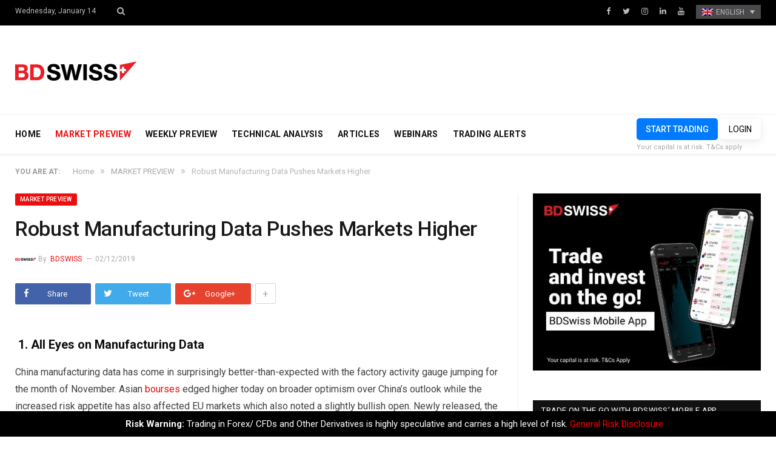

--- FILE ---
content_type: text/html; charset=UTF-8
request_url: https://blog.bdswiss.com/en/robust-manufacturing-data-pushes-markets-higher/
body_size: 14067
content:

<!DOCTYPE html>

<!--[if IE 8]> <html class="ie ie8" lang="en-US"> <![endif]-->
<!--[if IE 9]> <html class="ie ie9" lang="en-US"> <![endif]-->
<!--[if gt IE 9]><!--> <html lang="en-US"> <!--<![endif]-->

<head>


<meta charset="UTF-8" />
<title>Robust Manufacturing Data Pushes Markets Higher | BDSwiss Blog</title>

 
<meta name="viewport" content="width=device-width, initial-scale=1" />
<meta http-equiv="X-UA-Compatible" content="IE=edge" />
<link rel="pingback" href="https://blog.bdswiss.com/xmlrpc.php" />
	
<link rel="shortcut icon" href="https://blog.bdswiss.com/wp-content/uploads/2017/11/favicon.ico" />	

	
<link rel="alternate" hreflang="en-us" href="https://blog.bdswiss.com/en/robust-manufacturing-data-pushes-markets-higher/" />
<link rel="alternate" hreflang="de-de" href="https://blog.bdswiss.com/de/robust-manufacturing-data-pushes-markets-higher/" />

<!-- The SEO Framework by Sybre Waaijer -->
<meta name="description" content="China manufacturing data has come in surprisingly better-than-expected with the factory activity gauge jumping for the month of November." />
<meta property="og:image" content="https://blog.bdswiss.com/wp-content/uploads/2018/08/ship.jpg" />
<meta property="og:image:width" content="702" />
<meta property="og:image:height" content="459" />
<meta property="og:locale" content="en_US" />
<meta property="og:type" content="article" />
<meta property="og:title" content="Robust Manufacturing Data Pushes Markets Higher | BDSwiss Blog" />
<meta property="og:description" content="China manufacturing data has come in surprisingly better-than-expected with the factory activity gauge jumping for the month of November. Asian bourses edged higher today on broader optimism over&#8230;" />
<meta property="og:url" content="https://blog.bdswiss.com/en/robust-manufacturing-data-pushes-markets-higher/" />
<meta property="og:site_name" content="BDSwiss Blog" />
<meta property="article:published_time" content="2019-12-02T09:22+00:00" />
<meta property="article:modified_time" content="2019-12-02T09:22+00:00" />
<meta property="og:updated_time" content="2019-12-02T09:22+00:00" />
<meta name="twitter:card" content="summary_large_image" />
<meta name="twitter:title" content="Robust Manufacturing Data Pushes Markets Higher | BDSwiss Blog" />
<meta name="twitter:description" content="China manufacturing data has come in surprisingly better-than-expected with the factory activity gauge jumping for the month of November. Asian bourses edged higher today on broader optimism over&#8230;" />
<meta name="twitter:image" content="https://blog.bdswiss.com/wp-content/uploads/2018/08/ship.jpg" />
<meta name="twitter:image:width" content="702" />
<meta name="twitter:image:height" content="459" />
<link rel="canonical" href="https://blog.bdswiss.com/en/robust-manufacturing-data-pushes-markets-higher/" />
<script type="application/ld+json">{"@context":"https://schema.org","@type":"BreadcrumbList","itemListElement":[{"@type":"ListItem","position":1,"item":{"@id":"https://blog.bdswiss.com/en/","name":"BDSwiss Blog"}},{"@type":"ListItem","position":2,"item":{"@id":"https://blog.bdswiss.com/en/category/market-preview/","name":"MARKET PREVIEW"}},{"@type":"ListItem","position":3,"item":{"@id":"https://blog.bdswiss.com/en/robust-manufacturing-data-pushes-markets-higher/","name":"Robust Manufacturing Data Pushes Markets Higher"}}]}</script>
<!-- / The SEO Framework by Sybre Waaijer | 8.50ms meta | 0.44ms boot -->

<link rel='dns-prefetch' href='//fonts.googleapis.com' />
<link rel='dns-prefetch' href='//s.w.org' />
<link rel="alternate" type="application/rss+xml" title="BDSwiss Blog &raquo; Feed" href="https://blog.bdswiss.com/en/feed/" />
<link rel="alternate" type="application/rss+xml" title="BDSwiss Blog &raquo; Comments Feed" href="https://blog.bdswiss.com/en/comments/feed/" />
	<!-- Google Tag Manager -->
	<script>(function(w,d,s,l,i){w[l]=w[l]||[];w[l].push({'gtm.start':
	new Date().getTime(),event:'gtm.js'});var f=d.getElementsByTagName(s)[0],
	j=d.createElement(s),dl=l!='dataLayer'?'&l='+l:'';j.async=true;j.src=
	'https://www.googletagmanager.com/gtm.js?id='+i+dl;f.parentNode.insertBefore(j,f);
	})(window,document,'script','dataLayer','GTM-NK4P6H');</script>
	<!-- End Google Tag Manager -->
<link rel="alternate" type="application/rss+xml" title="BDSwiss Blog &raquo; Robust Manufacturing Data Pushes Markets Higher Comments Feed" href="https://blog.bdswiss.com/en/robust-manufacturing-data-pushes-markets-higher/feed/" />
		<script type="text/javascript">
			window._wpemojiSettings = {"baseUrl":"https:\/\/s.w.org\/images\/core\/emoji\/2.4\/72x72\/","ext":".png","svgUrl":"https:\/\/s.w.org\/images\/core\/emoji\/2.4\/svg\/","svgExt":".svg","source":{"concatemoji":"https:\/\/blog.bdswiss.com\/wp-includes\/js\/wp-emoji-release.min.js?ver=4.9.3"}};
			!function(a,b,c){function d(a,b){var c=String.fromCharCode;l.clearRect(0,0,k.width,k.height),l.fillText(c.apply(this,a),0,0);var d=k.toDataURL();l.clearRect(0,0,k.width,k.height),l.fillText(c.apply(this,b),0,0);var e=k.toDataURL();return d===e}function e(a){var b;if(!l||!l.fillText)return!1;switch(l.textBaseline="top",l.font="600 32px Arial",a){case"flag":return!(b=d([55356,56826,55356,56819],[55356,56826,8203,55356,56819]))&&(b=d([55356,57332,56128,56423,56128,56418,56128,56421,56128,56430,56128,56423,56128,56447],[55356,57332,8203,56128,56423,8203,56128,56418,8203,56128,56421,8203,56128,56430,8203,56128,56423,8203,56128,56447]),!b);case"emoji":return b=d([55357,56692,8205,9792,65039],[55357,56692,8203,9792,65039]),!b}return!1}function f(a){var c=b.createElement("script");c.src=a,c.defer=c.type="text/javascript",b.getElementsByTagName("head")[0].appendChild(c)}var g,h,i,j,k=b.createElement("canvas"),l=k.getContext&&k.getContext("2d");for(j=Array("flag","emoji"),c.supports={everything:!0,everythingExceptFlag:!0},i=0;i<j.length;i++)c.supports[j[i]]=e(j[i]),c.supports.everything=c.supports.everything&&c.supports[j[i]],"flag"!==j[i]&&(c.supports.everythingExceptFlag=c.supports.everythingExceptFlag&&c.supports[j[i]]);c.supports.everythingExceptFlag=c.supports.everythingExceptFlag&&!c.supports.flag,c.DOMReady=!1,c.readyCallback=function(){c.DOMReady=!0},c.supports.everything||(h=function(){c.readyCallback()},b.addEventListener?(b.addEventListener("DOMContentLoaded",h,!1),a.addEventListener("load",h,!1)):(a.attachEvent("onload",h),b.attachEvent("onreadystatechange",function(){"complete"===b.readyState&&c.readyCallback()})),g=c.source||{},g.concatemoji?f(g.concatemoji):g.wpemoji&&g.twemoji&&(f(g.twemoji),f(g.wpemoji)))}(window,document,window._wpemojiSettings);
		</script>
		<style type="text/css">
img.wp-smiley,
img.emoji {
	display: inline !important;
	border: none !important;
	box-shadow: none !important;
	height: 1em !important;
	width: 1em !important;
	margin: 0 .07em !important;
	vertical-align: -0.1em !important;
	background: none !important;
	padding: 0 !important;
}
</style>
<link rel='stylesheet' id='sb_instagram_styles-css'  href='https://blog.bdswiss.com/wp-content/plugins/instagram-feed/css/sb-instagram-2-1.min.css?ver=2.1.5' type='text/css' media='all' />
<link rel='stylesheet' id='contact-form-7-css'  href='https://blog.bdswiss.com/wp-content/plugins/contact-form-7/includes/css/styles.css?ver=5.1.6' type='text/css' media='all' />
<link rel='stylesheet' id='rs-plugin-settings-css'  href='https://blog.bdswiss.com/wp-content/plugins/revslider/public/assets/css/settings.css?ver=5.4.3.1' type='text/css' media='all' />
<style id='rs-plugin-settings-inline-css' type='text/css'>
#rs-demo-id {}
</style>
<link rel='stylesheet' id='Rich_Web_Photo_Slider-css'  href='https://blog.bdswiss.com/wp-content/plugins/slider-images/Style/Rich-Web-Slider-Widget.css?ver=4.9.3' type='text/css' media='all' />
<link rel='stylesheet' id='fontawesomeSl-css-css'  href='https://blog.bdswiss.com/wp-content/plugins/slider-images/Style/richwebicons.css?ver=4.9.3' type='text/css' media='all' />
<link rel='stylesheet' id='wpml-legacy-dropdown-0-css'  href='https://blog.bdswiss.com/wp-content/plugins/sitepress-multilingual-cms/templates/language-switchers/legacy-dropdown/style.css?ver=1' type='text/css' media='all' />
<link rel='stylesheet' id='smartmag-fonts-css'  href='https://fonts.googleapis.com/css?family=Roboto%3A400%2C400i%2C500%2C700%7CMerriweather%3A300italic&#038;subset' type='text/css' media='all' />
<link rel='stylesheet' id='smartmag-core-css'  href='https://blog.bdswiss.com/wp-content/themes/smart-mag/style.css?ver=1.0.9' type='text/css' media='all' />
<link rel='stylesheet' id='smartmag-responsive-css'  href='https://blog.bdswiss.com/wp-content/themes/smart-mag/css/responsive.css?ver=3.1.2' type='text/css' media='all' />
<link rel='stylesheet' id='pretty-photo-css'  href='https://blog.bdswiss.com/wp-content/themes/smart-mag/css/prettyPhoto.css?ver=3.1.2' type='text/css' media='all' />
<link rel='stylesheet' id='smartmag-font-awesome-css'  href='https://blog.bdswiss.com/wp-content/themes/smart-mag/css/fontawesome/css/font-awesome.min.css?ver=3.1.2' type='text/css' media='all' />
<link rel='stylesheet' id='smartmag-skin-css'  href='https://blog.bdswiss.com/wp-content/themes/smart-mag/css/skin-thezine.css?ver=4.9.3' type='text/css' media='all' />
<style id='smartmag-skin-inline-css' type='text/css'>
.post-content > p:first-child { font-size: inherit; color: inherit;; }

::selection { background: #ec0e0e; }

::-moz-selection { background: #ec0e0e; }

.top-bar, .post-content .modern-quote, .mobile-head { border-top-color: #ec0e0e; }

.main-color,
.trending-ticker .heading,
.nav-light .menu > li:hover > a,
.nav-light .menu > .current-menu-item > a,
.nav-light .menu > .current-menu-parent > a,
.nav-light .menu li li:hover,
.nav-light .menu li li.current-menu-item,
.nav-light .mega-menu .sub-nav li:hover,
.nav-light .menu .sub-nav li.current-menu-item,
.nav-light .menu li li:hover > a,
.nav-light .menu li li.current-menu-item > a,
.nav-light .mega-menu .sub-nav li:hover > a,
.nav-light .menu .sub-nav li.current-menu-item > a,
.nav-light-search .active .search-icon,
.nav-light-search .search-icon:hover,
.breadcrumbs .location,
.gallery-title,
.section-head.prominent,
.recentcomments .url,
.block.posts .fa-angle-right,
.news-focus .section-head,
.focus-grid .section-head,
.post-meta-b .posted-by a,
.post-content a,
.main-stars,
.main-stars span:before,
.related-posts .section-head,
.comments-list .bypostauthor .comment-author a,
.error-page .text-404,
a.bbp-author-name { color: #ec0e0e; }

.navigation .menu > li:hover > a,
.navigation .menu > .current-menu-item > a,
.navigation .menu > .current-menu-parent > a,
.navigation .menu > .current-menu-ancestor > a,
.block-head,
.tabbed .tabs-list .active a,
.comment-content .reply,
.sc-tabs .active a,
.nav-dark-b { border-bottom-color: #ec0e0e; }

.main-featured .cat,
.main-featured .pages .flex-active,
.main-pagination .current,
.main-pagination a:hover,
.block-head .heading,
.cat-title,
.post .read-more a,
.rate-number .progress,
.listing-meta .rate-number .progress,
.review-box .overall,
.review-box .bar,
.post-pagination > span,
.button,
.sc-button-default:hover,
.drop-caps { background: #ec0e0e; }

.nav-search .search-icon:hover,
.nav-search .active .search-icon { border-color: #ec0e0e; }

.modal-header .modal-title,
.highlights h2:before,
.post-header .post-title:before,
.review-box .heading,
.main-heading,
.page-title,
.entry-title,
div.bbp-template-notice,
div.indicator-hint,
div.bbp-template-notice.info,
.post-content .wpcf7-not-valid-tip { border-left-color: #ec0e0e; }

@media only screen and (max-width: 799px) { .navigation .mobile .fa { background: #ec0e0e; } }

.mobile-head { border-top-color: #ec0e0e; }

a:hover, 
.highlights .post-title a:hover,
.nav-light a:hover,
.nav-light .mega-menu .featured h2 a:hover,
.listing-meta .author a { color: #ec0e0e; }


.cat-13, 
.cat-title.cat-13,
.block-head.cat-text-13 .heading { 
	background: #e76f51;
}

.block-head.cat-text-13 {
	border-color: #e76f51;
}
				
.cat-text-13, .section-head.cat-text-13 { color: #e76f51; }
				 

.navigation .menu > .menu-cat-13:hover > a, .navigation .menu > .menu-cat-13.current-menu-item > a, .navigation .menu > .menu-cat-13.current-menu-parent > a {
	border-bottom-color: #e76f51;
}



.cat-25, 
.cat-title.cat-25,
.block-head.cat-text-25 .heading { 
	background: #e76f51;
}

.block-head.cat-text-25 {
	border-color: #e76f51;
}
				
.cat-text-25, .section-head.cat-text-25 { color: #e76f51; }
				 

.navigation .menu > .menu-cat-25:hover > a, .navigation .menu > .menu-cat-25.current-menu-item > a, .navigation .menu > .menu-cat-25.current-menu-parent > a {
	border-bottom-color: #e76f51;
}



.cat-8, 
.cat-title.cat-8,
.block-head.cat-text-8 .heading { 
	background: #33bda0;
}

.block-head.cat-text-8 {
	border-color: #33bda0;
}
				
.cat-text-8, .section-head.cat-text-8 { color: #33bda0; }
				 

.navigation .menu > .menu-cat-8:hover > a, .navigation .menu > .menu-cat-8.current-menu-item > a, .navigation .menu > .menu-cat-8.current-menu-parent > a {
	border-bottom-color: #33bda0;
}



.cat-3, 
.cat-title.cat-3,
.block-head.cat-text-3 .heading { 
	background: #ec0e0e;
}

.block-head.cat-text-3 {
	border-color: #ec0e0e;
}
				
.cat-text-3, .section-head.cat-text-3 { color: #ec0e0e; }
				 

.navigation .menu > .menu-cat-3:hover > a, .navigation .menu > .menu-cat-3.current-menu-item > a, .navigation .menu > .menu-cat-3.current-menu-parent > a {
	border-bottom-color: #ec0e0e;
}



img.attachment-main-featured {
    display: none;
}
</style>
<script type='text/javascript' src='https://blog.bdswiss.com/wp-includes/js/jquery/jquery.js?ver=1.12.4'></script>
<script type='text/javascript' src='https://blog.bdswiss.com/wp-includes/js/jquery/jquery-migrate.min.js?ver=1.4.1'></script>
<script type='text/javascript' src='https://blog.bdswiss.com/wp-content/plugins/revslider/public/assets/js/jquery.themepunch.tools.min.js?ver=5.4.3.1'></script>
<script type='text/javascript' src='https://blog.bdswiss.com/wp-content/plugins/revslider/public/assets/js/jquery.themepunch.revolution.min.js?ver=5.4.3.1'></script>
<script type='text/javascript' src='https://blog.bdswiss.com/wp-includes/js/jquery/ui/core.min.js?ver=1.11.4'></script>
<script type='text/javascript'>
/* <![CDATA[ */
var object = {"ajaxurl":"https:\/\/blog.bdswiss.com\/wp-admin\/admin-ajax.php"};
/* ]]> */
</script>
<script type='text/javascript' src='https://blog.bdswiss.com/wp-content/plugins/slider-images/Scripts/Rich-Web-Slider-Widget.js?ver=4.9.3'></script>
<script type='text/javascript' src='https://blog.bdswiss.com/wp-content/plugins/slider-images/Scripts/jquery.easing.1.2.js?ver=4.9.3'></script>
<script type='text/javascript' src='https://blog.bdswiss.com/wp-content/plugins/slider-images/Scripts/jquery.anythingslider.min.js?ver=4.9.3'></script>
<script type='text/javascript' src='https://blog.bdswiss.com/wp-content/plugins/slider-images/Scripts/jquery.colorbox-min.js?ver=4.9.3'></script>
<script type='text/javascript' src='https://blog.bdswiss.com/wp-content/plugins/sitepress-multilingual-cms/templates/language-switchers/legacy-dropdown/script.js?ver=1'></script>
<script type='text/javascript' src='https://blog.bdswiss.com/wp-content/themes/smart-mag/js/jquery.prettyPhoto.js?ver=4.9.3'></script>
<link rel='https://api.w.org/' href='https://blog.bdswiss.com/en/wp-json/' />
<link rel="EditURI" type="application/rsd+xml" title="RSD" href="https://blog.bdswiss.com/xmlrpc.php?rsd" />
<link rel="wlwmanifest" type="application/wlwmanifest+xml" href="https://blog.bdswiss.com/wp-includes/wlwmanifest.xml" /> 
<link rel="alternate" type="application/json+oembed" href="https://blog.bdswiss.com/en/wp-json/oembed/1.0/embed?url=https%3A%2F%2Fblog.bdswiss.com%2Fen%2Frobust-manufacturing-data-pushes-markets-higher%2F" />
<link rel="alternate" type="text/xml+oembed" href="https://blog.bdswiss.com/en/wp-json/oembed/1.0/embed?url=https%3A%2F%2Fblog.bdswiss.com%2Fen%2Frobust-manufacturing-data-pushes-markets-higher%2F&#038;format=xml" />
<meta name="generator" content="WPML ver:3.8.4 stt:5,60,1,4,3,27,63,42,2,53;" />
<meta name="generator" content="Powered by Slider Revolution 5.4.3.1 - responsive, Mobile-Friendly Slider Plugin for WordPress with comfortable drag and drop interface." />
<script type="text/javascript">function setREVStartSize(e){
				try{ var i=jQuery(window).width(),t=9999,r=0,n=0,l=0,f=0,s=0,h=0;					
					if(e.responsiveLevels&&(jQuery.each(e.responsiveLevels,function(e,f){f>i&&(t=r=f,l=e),i>f&&f>r&&(r=f,n=e)}),t>r&&(l=n)),f=e.gridheight[l]||e.gridheight[0]||e.gridheight,s=e.gridwidth[l]||e.gridwidth[0]||e.gridwidth,h=i/s,h=h>1?1:h,f=Math.round(h*f),"fullscreen"==e.sliderLayout){var u=(e.c.width(),jQuery(window).height());if(void 0!=e.fullScreenOffsetContainer){var c=e.fullScreenOffsetContainer.split(",");if (c) jQuery.each(c,function(e,i){u=jQuery(i).length>0?u-jQuery(i).outerHeight(!0):u}),e.fullScreenOffset.split("%").length>1&&void 0!=e.fullScreenOffset&&e.fullScreenOffset.length>0?u-=jQuery(window).height()*parseInt(e.fullScreenOffset,0)/100:void 0!=e.fullScreenOffset&&e.fullScreenOffset.length>0&&(u-=parseInt(e.fullScreenOffset,0))}f=u}else void 0!=e.minHeight&&f<e.minHeight&&(f=e.minHeight);e.c.closest(".rev_slider_wrapper").css({height:f})					
				}catch(d){console.log("Failure at Presize of Slider:"+d)}
			};</script>
	
<!--[if lt IE 9]>
<script src="https://blog.bdswiss.com/wp-content/themes/smart-mag/js/html5.js" type="text/javascript"></script>
<![endif]-->


<script>
document.querySelector('head').innerHTML += '<style class="bunyad-img-effects-css">.main img, .main-footer img { opacity: 0; }</style>';
</script>
	

</head>


<body class="post-template-default single single-post postid-24219 single-format-standard page-builder right-sidebar full skin-tech post-layout-modern-b img-effects has-nav-light-b has-nav-full has-head-trendy">
<!-- To insert Google Tag Manager no script -->
	<!-- Google Tag Manager (noscript) -->
	<noscript><iframe src="https://www.googletagmanager.com/ns.html?id=GTM-NK4P6H"
	height="0" width="0" style="display:none;visibility:hidden"></iframe></noscript>
	<!-- End Google Tag Manager (noscript) -->
<div class="main-wrap">

	
	
	<div class="top-bar dark">

		<div class="wrap">
			<section class="top-bar-content cf">
			
								
				<span class="date">
					Wednesday, January 14				</span>
				
				
				<div class="search-overlay">
					<a href="#" title="Search" class="search-icon"><i class="fa fa-search"></i></a>
					
		<div class="search">
			<form role="search" action="https://blog.bdswiss.com/en/" method="get">
				<input type="text" name="s" class="query live-search-query" value="" placeholder="Search..."/>
				<button class="search-button" type="submit"><i class="fa fa-search"></i></button>
			</form>
		</div> <!-- .search -->				</div>
			
				
				
							<div class="textwidget"><ul class="social-icons cf">
	<li><a href="https://www.facebook.com/BDSwissEN" class="icon fa fa-facebook" title="Facebook"><span class="visuallyhidden">Facebook</span></a></li>
	<li><a href="https://twitter.com/BDSwissEN" class="icon fa fa-twitter" title="Twitter"><span class="visuallyhidden">Twitter</span></a></li>
	<li><a href="https://www.instagram.com/bdswiss/?hl=en" class="icon fa fa-instagram" title="instagram"><span class="visuallyhidden">instagram</span></a></li>
	<li><a href="https://www.linkedin.com/company/bdswiss/" class="icon fa fa-linkedin" title="LinkedIn"><span class="visuallyhidden">LinkedIn</span></a></li>
	<li><a href="https://www.youtube.com/user/BDSwissOfficial" class="icon fa fa-youtube" title="YouTube"><span class="visuallyhidden">YouTube</span></a></li>

<div
	 class="wpml-ls-statics-shortcode_actions wpml-ls wpml-ls-legacy-dropdown js-wpml-ls-legacy-dropdown">
	<ul>

		<li tabindex="0" class="wpml-ls-slot-shortcode_actions wpml-ls-item wpml-ls-item-en wpml-ls-current-language wpml-ls-first-item wpml-ls-item-legacy-dropdown">
			<a href="#" class="js-wpml-ls-item-toggle wpml-ls-item-toggle"><img class="wpml-ls-flag" src="http://blog.bdswiss.com/wp-content/plugins/sitepress-multilingual-cms/res/flags/en.png" alt="en" title="English"><span class="wpml-ls-native">English</span></a>

			<ul class="wpml-ls-sub-menu">
				
					<li class="wpml-ls-slot-shortcode_actions wpml-ls-item wpml-ls-item-de wpml-ls-last-item">
						<a href="https://blog.bdswiss.com/de/robust-manufacturing-data-pushes-markets-higher/"><img class="wpml-ls-flag" src="http://blog.bdswiss.com/wp-content/plugins/sitepress-multilingual-cms/res/flags/de.png" alt="de" title="Deutsch"><span class="wpml-ls-native">Deutsch</span></a>
					</li>

							</ul>

		</li>

	</ul>
</div>
</ul></div>
						
			</section>
		</div>
		
	</div>
	
	<div id="main-head" class="main-head">
		
		<div class="wrap">
			
			
			<header class="trendy">
			
				<div class="title">
							<a href="https://blog.bdswiss.com/en/" title="BDSwiss Blog" rel="home" class="is-logo-mobile">
		
														
									<img src="https://blog.bdswiss.com/wp-content/uploads/2017/11/logo-dark-sm.png" class="logo-mobile" width="0" height="0" />
								
				<img src="https://blog.bdswiss.com/wp-content/uploads/2017/11/logo-dark-sm.png" class="logo-image" alt="BDSwiss Blog" />
					 
						
		</a>				</div>
				
									
					<div class="right">
										</div>
					
								
			</header>
				
							
		</div>
		
		
<div class="main-nav">
	<div class="navigation-wrap cf" data-sticky-nav="1" data-sticky-type="normal" data-sticky-logo="1">
	
		<nav class="navigation cf nav-full has-search nav-light nav-light-b">
		
			<div class="wrap">
			
				<div class="mobile" data-type="off-canvas" data-search="0">
					<a href="#" class="selected">
						<span class="text">Navigate</span><span class="current"></span> <i class="hamburger fa fa-bars"></i>
					</a>
				</div>
				
				<div class="menu-main-menu-container"><ul id="menu-main-menu" class="menu"><li class="sticky-logo"><a href="https://blog.bdswiss.com/en/"><img src="https://blog.bdswiss.com/wp-content/uploads/2017/11/logo-dark-sm.png" /></a></li><li id="menu-item-712" class="menu-item menu-item-type-post_type menu-item-object-page menu-item-home menu-item-712"><a href="https://blog.bdswiss.com/en/">HOME</a></li>
<li id="menu-item-12706" class="menu-item menu-item-type-taxonomy menu-item-object-category current-post-ancestor current-menu-parent current-post-parent menu-cat-700 menu-item-12706"><a href="https://blog.bdswiss.com/en/category/market-preview/">MARKET PREVIEW</a></li>
<li id="menu-item-24594" class="menu-item menu-item-type-taxonomy menu-item-object-category menu-cat-4464 menu-item-24594"><a href="https://blog.bdswiss.com/en/category/weekly-preview/">WEEKLY PREVIEW</a></li>
<li id="menu-item-24627" class="menu-item menu-item-type-taxonomy menu-item-object-category menu-cat-4459 menu-item-24627"><a href="https://blog.bdswiss.com/en/category/analysis/">TECHNICAL ANALYSIS</a></li>
<li id="menu-item-708" class="menu-item menu-item-type-taxonomy menu-item-object-category menu-cat-3 menu-item-708"><a href="https://blog.bdswiss.com/en/category/articles/">ARTICLES</a></li>
<li id="menu-item-718" class="menu-item menu-item-type-custom menu-item-object-custom menu-item-718"><a target="_blank" href="https://global.bdswiss.com/webinars/">WEBINARS</a></li>
<li id="menu-item-14467" class="menu-item menu-item-type-custom menu-item-object-custom menu-item-14467"><a href="https://global.bdswiss.com/trading-signals/">TRADING ALERTS</a></li>
</ul></div>				
								
					<div class="mobile-menu-container"><ul id="menu-main-menu-1" class="menu mobile-menu"><li class="menu-item menu-item-type-post_type menu-item-object-page menu-item-home menu-item-712"><a href="https://blog.bdswiss.com/en/">HOME</a></li>
<li class="menu-item menu-item-type-taxonomy menu-item-object-category current-post-ancestor current-menu-parent current-post-parent menu-cat-700 menu-item-12706"><a href="https://blog.bdswiss.com/en/category/market-preview/">MARKET PREVIEW</a></li>
<li class="menu-item menu-item-type-taxonomy menu-item-object-category menu-cat-4464 menu-item-24594"><a href="https://blog.bdswiss.com/en/category/weekly-preview/">WEEKLY PREVIEW</a></li>
<li class="menu-item menu-item-type-taxonomy menu-item-object-category menu-cat-4459 menu-item-24627"><a href="https://blog.bdswiss.com/en/category/analysis/">TECHNICAL ANALYSIS</a></li>
<li class="menu-item menu-item-type-taxonomy menu-item-object-category menu-cat-3 menu-item-708"><a href="https://blog.bdswiss.com/en/category/articles/">ARTICLES</a></li>
<li class="menu-item menu-item-type-custom menu-item-object-custom menu-item-718"><a target="_blank" href="https://global.bdswiss.com/webinars/">WEBINARS</a></li>
<li class="menu-item menu-item-type-custom menu-item-object-custom menu-item-14467"><a href="https://global.bdswiss.com/trading-signals/">TRADING ALERTS</a></li>
</ul></div>				
						
			</div>
			
		</nav>
	
				
		<div class="nav-search nav-light-search wrap">
					
			<div class="trade-btns">
				<a href="https://www.bdswiss.com/signup-forex/" target="_blank" class="btn-blue btn-sm text-center" style="max-width: 240px;margin: auto;text-transform:uppercase;">START TRADING</a>
				<a href="https://dashboard-global.bdswiss.com/" target="_blank" class="btn-blue btn-sm-ghost text-center" style="max-width: 240px;margin: auto;text-transform:uppercase;">LOGIN</a>
				<p style="margin:0;"><small>Your capital is at risk. T&Cs apply</small></p>
			</div>
		</div>
		
				
	</div>
</div>		
	</div>	
	<div class="breadcrumbs-wrap">
		
		<div class="wrap">
		<div class="breadcrumbs"><span class="location">You are at:</span><span itemscope itemtype="http://data-vocabulary.org/Breadcrumb"><a itemprop="url" href="https://blog.bdswiss.com/en/"><span itemprop="title">Home</span></a></span><span class="delim">&raquo;</span><span itemscope itemtype="http://data-vocabulary.org/Breadcrumb"><a itemprop="url"  href="https://blog.bdswiss.com/en/category/market-preview/"><span itemprop="title">MARKET PREVIEW</span></a></span><span class="delim">&raquo;</span><span class="current">Robust Manufacturing Data Pushes Markets Higher</span></div>		</div>
		
	</div>


<div class="main wrap cf">

		
	<div class="row">
	
		<div class="col-8 main-content">
		
				
				
<article id="post-24219" class="post-24219 post type-post status-publish format-standard has-post-thumbnail category-market-preview tag-londonattack tag-dollar tag-european-markets tag-finance tag-forexanalysis tag-forexeducation tag-forexpairs tag-forextrading tag-fundametalanalysis tag-fxnews tag-london-attacks tag-shares tag-sterling tag-tariffs tag-technicalanalysis tag-trade-war tag-tradewar tag-tradewars tag-trading tag-usd tag-usoil">
	
	<header class="post-header-b cf">
	
		<div class="category cf">
					
		<span class="cat-title cat-700"><a href="https://blog.bdswiss.com/en/category/market-preview/" title="MARKET PREVIEW">MARKET PREVIEW</a></span>
		
				</div>
	
		<div class="heading cf">
				
			<h1 class="post-title">
			Robust Manufacturing Data Pushes Markets Higher			</h1>
		
		</div>

		<div class="post-meta-b cf">
		
			<span class="author-img"><img alt='BDSwiss' src='https://blog.bdswiss.com/wp-content/uploads/2024/09/BDSwiss-logo-200x200c-01-35x35.png' class='avatar avatar-35 photo' height='35' width='35' /></span>
			
			<span class="posted-by">By 
				<a href="https://blog.bdswiss.com/en/author/admin/" title="Posts by BDSwiss" rel="author">BDSwiss</a>			</span>
			 
			<span class="posted-on">
				<time class="post-date" datetime="2019-12-02T11:22:23+02:00">02/12/2019</time>
			</span>
			
							
		</div>	
	
	
	
	<div class="post-share-b cf">
		
				
			<a href="http://www.facebook.com/sharer.php?u=https%3A%2F%2Fblog.bdswiss.com%2Fen%2Frobust-manufacturing-data-pushes-markets-higher%2F" class="cf service facebook" target="_blank">
				<i class="fa fa-facebook"></i>
				<span class="label">Share</span>
			</a>
				
				
			<a href="http://twitter.com/home?status=https%3A%2F%2Fblog.bdswiss.com%2Fen%2Frobust-manufacturing-data-pushes-markets-higher%2F" class="cf service twitter" target="_blank">
				<i class="fa fa-twitter"></i>
				<span class="label">Tweet</span>
			</a>
				
				
			<a href="http://plus.google.com/share?url=https%3A%2F%2Fblog.bdswiss.com%2Fen%2Frobust-manufacturing-data-pushes-markets-higher%2F" class="cf service gplus" target="_blank">
				<i class="fa fa-google-plus"></i>
				<span class="label">Google+</span>
			</a>
				
				
			<a href="http://pinterest.com/pin/create/button/?url=https%3A%2F%2Fblog.bdswiss.com%2Fen%2Frobust-manufacturing-data-pushes-markets-higher%2F&#038;media=https%3A%2F%2Fblog.bdswiss.com%2Fwp-content%2Fuploads%2F2018%2F08%2Fship.jpg" class="cf service pinterest" target="_blank">
				<i class="fa fa-pinterest"></i>
				<span class="label">Pinterest</span>
			</a>
				
				
			<a href="http://www.linkedin.com/shareArticle?mini=true&#038;url=https%3A%2F%2Fblog.bdswiss.com%2Fen%2Frobust-manufacturing-data-pushes-markets-higher%2F" class="cf service linkedin" target="_blank">
				<i class="fa fa-linkedin"></i>
				<span class="label">LinkedIn</span>
			</a>
				
				
			<a href="http://www.tumblr.com/share/link?url=https%3A%2F%2Fblog.bdswiss.com%2Fen%2Frobust-manufacturing-data-pushes-markets-higher%2F&#038;name=Robust+Manufacturing+Data+Pushes+Markets+Higher" class="cf service tumblr" target="_blank">
				<i class="fa fa-tumblr"></i>
				<span class="label">Tumblr</span>
			</a>
				
				
			<a href="/cdn-cgi/l/email-protection#[base64]" class="cf service email" target="_blank">
				<i class="fa fa-envelope-o"></i>
				<span class="label">Email</span>
			</a>
				
				
					<a href="#" class="show-more">+</a>
				
	</div>
	
	
	
	<div class="featured">
				
					
			<a href="https://blog.bdswiss.com/wp-content/uploads/2018/08/ship.jpg" title="Robust Manufacturing Data Pushes Markets Higher">
			
						
								
					<img width="702" height="459" src="https://blog.bdswiss.com/wp-content/uploads/2018/08/ship.jpg" class="attachment-main-featured size-main-featured wp-post-image" alt="" title="Robust Manufacturing Data Pushes Markets Higher" srcset="https://blog.bdswiss.com/wp-content/uploads/2018/08/ship.jpg 702w, https://blog.bdswiss.com/wp-content/uploads/2018/08/ship-300x196.jpg 300w, https://blog.bdswiss.com/wp-content/uploads/2018/08/ship-104x69.jpg 104w, https://blog.bdswiss.com/wp-content/uploads/2018/08/ship-214x140.jpg 214w" sizes="(max-width: 702px) 100vw, 702px" />				
								
										
			</a>
							
						
			</div>		
	</header><!-- .post-header -->

	

	<div class="post-content">
	
				
				
		<h4><span style="font-weight: 400;"> </span><b>1. All Eyes on Manufacturing Data</b></h4>
<p><span style="font-weight: 400;">China manufacturing data has come in surprisingly better-than-expected with the factory activity gauge jumping for the month of November. Asian <a href="https://account.bdswiss.com/dashboard">bourses</a> edged higher today on broader optimism over China’s outlook while the increased risk appetite has also affected EU markets which also noted a slightly bullish open. Newly released, the eurozone and Germany manufacturing PMI also came in stronger than expected at 9:00 GMT pushing indices higher. Later in the day investors will focus on the U.S. ISM Manufacturing PMI for November at 15:00 GMT with forecasts pointing to a solid release. A robust ISM Manufacturing PMI  can help further support the dollar. It’s also Cyber Monday today and we would expect more online sales after the Black Friday numbers which have hit another record again. Stay tuned with all the latest releases on</span><a href="https://global.bdswiss.com/economic-calendar/"><span style="font-weight: 400;"> BDSwiss’ Economic Calendar.</span></a></p>
<p>&nbsp;</p>
<h4><b>2. Investors to Focus on Nato, BoC &amp; NFP</b></h4>
<p><span style="font-weight: 400;">A Nato defence meeting will also be held in the UK this week with key Trump and Erdogan to come face-to-face after their brows over Turkey’s acquisition of an advanced Russian antiaircraft missile system. Later this week investors will focus on Wednesday’s Bank of Canada Interest Rate Decision and Friday’s NFP numbers for more guidance. Don’t miss our free live webinars on the BoC and NFP this Wednesday and Friday, you can sign up to watch our pros trade live on</span><a href="https://global.bdswiss.com/webinars/"><span style="font-weight: 400;"> BDSwiss webinar page</span></a><span style="font-weight: 400;">. </span></p>
<p>&nbsp;</p>
<h4><b>3. Forex Preview: Yen Tumbles</b></h4>
<p><span style="font-weight: 400;">In today’s <a href="https://account.bdswiss.com/dashboard">forex</a> markets, the Japanese yen hit a six-month low as investors cheered an unexpected rebound in Chinese manufacturing, while a tightening British election race knocked the pound.  A narrowing lead for the Conservative Party ahead of the Dec. 12 election kept the <a href="https://account.bdswiss.com/dashboard">pound</a> subdued while the <a href="https://account.bdswiss.com/dashboard">NZD</a> gained on rising oil prices. The <a href="https://account.bdswiss.com/dashboard">dollar</a> meanwhile remained firm putting further pressure on safe-haven currencies while the <a href="https://account.bdswiss.com/dashboard">EUR</a> held near a familiar $1.10 range as concerns about Chancellor Merkel&#8217;s government deepened after the social democrats elected new leaders and their coalition with Merkel remains uncertain.</span></p>
<p>&nbsp;</p>
<h4><b>4. Oil Prices Higher</b></h4>
<p><span style="font-weight: 400;"><a href="https://account.bdswiss.com/dashboard">Oil</a> prices rose more than 1% this morning as a surprisingly robust manufacturing activity in China revived hopes of increasing fuel demand. What is more, expectations that OPEC may deepen output cuts at its meeting this week could mean a tightening supply.</span></p>
<p>&nbsp;</p>
<p><b>5. Gold Tumbles</b></p>
<p><span style="font-weight: 400;">Gold suffered deeper losses on Monday as the dollar remained robust and investors turned to riskier assets amid broader optimism. <a href="https://account.bdswiss.com/dashboard">XAU/USD</a> rumbled 0.6% as of 9:00 GMT this morning trading neat the $1,455 range at a near one-month low. </span></p>
<p>&nbsp;</p>
<p><span style="font-weight: 400;">You can find and trade CFDs on all of the above-mentioned assets on</span><a href="https://account.bdswiss.com/dashboard"> <span style="font-weight: 400;">BDSwiss Forex/CFD platforms</span></a><span style="font-weight: 400;">.</span></p>
<p style="font-size: 80%;">Sources:<br />
CNBC Dec 2, 2019 2:48 AM ET<br />
Investing Dec 2, 2019 7:33 AM ET<br />
Bloomberg Dec 2, 2019 6:45 AM ET<br />
Reuters Dec 2, 2019 05:58 AM ET</p>
		
		
		
				
					<div class="tagcloud"><a href="https://blog.bdswiss.com/en/tag/londonattack/" rel="tag">#LondonAttack</a> <a href="https://blog.bdswiss.com/en/tag/dollar/" rel="tag">Dollar</a> <a href="https://blog.bdswiss.com/en/tag/european-markets/" rel="tag">European Markets</a> <a href="https://blog.bdswiss.com/en/tag/finance/" rel="tag">finance</a> <a href="https://blog.bdswiss.com/en/tag/forexanalysis/" rel="tag">forexanalysis</a> <a href="https://blog.bdswiss.com/en/tag/forexeducation/" rel="tag">forexeducation</a> <a href="https://blog.bdswiss.com/en/tag/forexpairs/" rel="tag">forexpairs</a> <a href="https://blog.bdswiss.com/en/tag/forextrading/" rel="tag">forextrading</a> <a href="https://blog.bdswiss.com/en/tag/fundametalanalysis/" rel="tag">fundametalanalysis</a> <a href="https://blog.bdswiss.com/en/tag/fxnews/" rel="tag">fxnews</a> <a href="https://blog.bdswiss.com/en/tag/london-attacks/" rel="tag">London Attacks</a> <a href="https://blog.bdswiss.com/en/tag/shares/" rel="tag">shares</a> <a href="https://blog.bdswiss.com/en/tag/sterling/" rel="tag">Sterling</a> <a href="https://blog.bdswiss.com/en/tag/tariffs/" rel="tag">tariffs</a> <a href="https://blog.bdswiss.com/en/tag/technicalanalysis/" rel="tag">technicalanalysis</a> <a href="https://blog.bdswiss.com/en/tag/trade-war/" rel="tag">trade war</a> <a href="https://blog.bdswiss.com/en/tag/tradewar/" rel="tag">tradewar</a> <a href="https://blog.bdswiss.com/en/tag/tradewars/" rel="tag">tradewars</a> <a href="https://blog.bdswiss.com/en/tag/trading/" rel="tag">trading</a> <a href="https://blog.bdswiss.com/en/tag/usd/" rel="tag">USD</a> <a href="https://blog.bdswiss.com/en/tag/usoil/" rel="tag">USOIL</a></div>
				
	</div><!-- .post-content -->
		
	
	
	
	<div class="post-share">
		<span class="text">Share.</span>
		
		<span class="share-links">

			<a href="http://twitter.com/home?status=https%3A%2F%2Fblog.bdswiss.com%2Fen%2Frobust-manufacturing-data-pushes-markets-higher%2F" class="fa fa-twitter" title="Tweet It" target="_blank">
				<span class="visuallyhidden">Twitter</span></a>
				
			<a href="http://www.facebook.com/sharer.php?u=https%3A%2F%2Fblog.bdswiss.com%2Fen%2Frobust-manufacturing-data-pushes-markets-higher%2F" class="fa fa-facebook" title="Share on Facebook" target="_blank">
				<span class="visuallyhidden">Facebook</span></a>
				
			<a href="http://plus.google.com/share?url=https%3A%2F%2Fblog.bdswiss.com%2Fen%2Frobust-manufacturing-data-pushes-markets-higher%2F" class="fa fa-google-plus" title="Share on Google+" target="_blank">
				<span class="visuallyhidden">Google+</span></a>
				
			<a href="http://pinterest.com/pin/create/button/?url=https%3A%2F%2Fblog.bdswiss.com%2Fen%2Frobust-manufacturing-data-pushes-markets-higher%2F&amp;media=https%3A%2F%2Fblog.bdswiss.com%2Fwp-content%2Fuploads%2F2018%2F08%2Fship.jpg" class="fa fa-pinterest"
				title="Share on Pinterest" target="_blank">
				<span class="visuallyhidden">Pinterest</span></a>
				
			<a href="http://www.linkedin.com/shareArticle?mini=true&amp;url=https%3A%2F%2Fblog.bdswiss.com%2Fen%2Frobust-manufacturing-data-pushes-markets-higher%2F" class="fa fa-linkedin" title="Share on LinkedIn" target="_blank">
				<span class="visuallyhidden">LinkedIn</span></a>
				
			<a href="http://www.tumblr.com/share/link?url=https%3A%2F%2Fblog.bdswiss.com%2Fen%2Frobust-manufacturing-data-pushes-markets-higher%2F&amp;name=Robust+Manufacturing+Data+Pushes+Markets+Higher" class="fa fa-tumblr"
				title="Share on Tumblr" target="_blank">
				<span class="visuallyhidden">Tumblr</span></a>
				
			<a href="/cdn-cgi/l/email-protection#[base64]" class="fa fa-envelope-o" title="Share via Email">
				<span class="visuallyhidden">Email</span></a>
			
		</span>
	</div>
	
		
</article>



	<section class="navigate-posts">
	
		<div class="previous"><span class="main-color title"><i class="fa fa-chevron-left"></i> Previous Article</span><span class="link"><a href="https://blog.bdswiss.com/en/will-markets-turn-lower-on-black-friday/" rel="prev">Will Markets Turn Lower on Black Friday?</a></span>		</div>
		
		<div class="next"><span class="main-color title">Next Article <i class="fa fa-chevron-right"></i></span><span class="link"><a href="https://blog.bdswiss.com/en/trump-says-trade-deal-may-have-to-wait-boris-in-the-lead-boc-eyed/" rel="next">Trump Says Trade Deal May Have to Wait, Boris in the Lead, BoC Eyed</a></span>		</div>
		
	</section>



	
	<section class="related-posts">
		<h3 class="section-head"><span class="color">Related</span> Posts</h3> 
		<ul class="highlights-box three-col related-posts">
		
				
			<li class="highlights column one-third">
				
				<article>
						
					<a href="https://blog.bdswiss.com/en/daily-market-report-expert-technical-fundamental-insights-02-05-2025/" title="Daily Market Report: Expert Technical &#038; Fundamental Insights – 02.05.2025" class="image-link">
						<img width="214" height="140" src="https://blog.bdswiss.com/wp-content/uploads/2021/10/General-images-for-the-weekly-outlook-04-214x140.jpg" class="image wp-post-image" alt="" title="Daily Market Report: Expert Technical &#038; Fundamental Insights – 02.05.2025" srcset="https://blog.bdswiss.com/wp-content/uploads/2021/10/General-images-for-the-weekly-outlook-04-214x140.jpg 214w, https://blog.bdswiss.com/wp-content/uploads/2021/10/General-images-for-the-weekly-outlook-04-300x196.jpg 300w, https://blog.bdswiss.com/wp-content/uploads/2021/10/General-images-for-the-weekly-outlook-04-104x69.jpg 104w, https://blog.bdswiss.com/wp-content/uploads/2021/10/General-images-for-the-weekly-outlook-04.jpg 702w" sizes="(max-width: 214px) 100vw, 214px" />	
											</a>
					
										
					<h2><a href="https://blog.bdswiss.com/en/daily-market-report-expert-technical-fundamental-insights-02-05-2025/" title="Daily Market Report: Expert Technical &#038; Fundamental Insights – 02.05.2025">Daily Market Report: Expert Technical &#038; Fundamental Insights – 02.05.2025</a></h2>
					
								<div class="cf listing-meta meta below">
					
				<time datetime="2025-05-02T12:00:26+02:00" class="meta-item">02/05/2025</time>					
			</div>
							
				</article>
			</li>
			
				
			<li class="highlights column one-third">
				
				<article>
						
					<a href="https://blog.bdswiss.com/en/daily-market-report-expert-technical-fundamental-insights-29-04-2025/" title="Daily Market Report: Expert Technical &#038; Fundamental Insights – 29.04.2025" class="image-link">
						<img width="214" height="140" src="https://blog.bdswiss.com/wp-content/uploads/2024/03/General-images-for-the-weekly-outlook-07-214x140.jpg" class="image wp-post-image" alt="" title="Daily Market Report: Expert Technical &#038; Fundamental Insights – 29.04.2025" srcset="https://blog.bdswiss.com/wp-content/uploads/2024/03/General-images-for-the-weekly-outlook-07-214x140.jpg 214w, https://blog.bdswiss.com/wp-content/uploads/2024/03/General-images-for-the-weekly-outlook-07-300x196.jpg 300w, https://blog.bdswiss.com/wp-content/uploads/2024/03/General-images-for-the-weekly-outlook-07-104x69.jpg 104w, https://blog.bdswiss.com/wp-content/uploads/2024/03/General-images-for-the-weekly-outlook-07.jpg 702w" sizes="(max-width: 214px) 100vw, 214px" />	
											</a>
					
										
					<h2><a href="https://blog.bdswiss.com/en/daily-market-report-expert-technical-fundamental-insights-29-04-2025/" title="Daily Market Report: Expert Technical &#038; Fundamental Insights – 29.04.2025">Daily Market Report: Expert Technical &#038; Fundamental Insights – 29.04.2025</a></h2>
					
								<div class="cf listing-meta meta below">
					
				<time datetime="2025-04-29T12:00:09+02:00" class="meta-item">29/04/2025</time>					
			</div>
							
				</article>
			</li>
			
				
			<li class="highlights column one-third">
				
				<article>
						
					<a href="https://blog.bdswiss.com/en/daily-market-report-expert-technical-fundamental-insights-28-04-2025/" title="Daily Market Report: Expert Technical &#038; Fundamental Insights – 28.04.2025" class="image-link">
						<img width="214" height="140" src="https://blog.bdswiss.com/wp-content/uploads/2023/04/General-images-technical-analysis-article-11-214x140.jpg" class="image wp-post-image" alt="" title="Daily Market Report: Expert Technical &#038; Fundamental Insights – 28.04.2025" srcset="https://blog.bdswiss.com/wp-content/uploads/2023/04/General-images-technical-analysis-article-11-214x140.jpg 214w, https://blog.bdswiss.com/wp-content/uploads/2023/04/General-images-technical-analysis-article-11-104x69.jpg 104w, https://blog.bdswiss.com/wp-content/uploads/2023/04/General-images-technical-analysis-article-11-702x459.jpg 702w" sizes="(max-width: 214px) 100vw, 214px" />	
											</a>
					
										
					<h2><a href="https://blog.bdswiss.com/en/daily-market-report-expert-technical-fundamental-insights-28-04-2025/" title="Daily Market Report: Expert Technical &#038; Fundamental Insights – 28.04.2025">Daily Market Report: Expert Technical &#038; Fundamental Insights – 28.04.2025</a></h2>
					
								<div class="cf listing-meta meta below">
					
				<time datetime="2025-04-28T12:00:29+02:00" class="meta-item">28/04/2025</time>					
			</div>
							
				</article>
			</li>
			
				</ul>
	</section>

	
					
				
		</div>
		
		
			
		
		
		<aside class="col-4 sidebar" data-sticky="1">
		
					<div class="theiaStickySidebar">
			
				<ul>
				
				
		<li id="bunyad_ads_widget-5" class="widget code-widget">		
					
			<div class="a-widget">
			
				<a href="https://global.bdswiss.com/forex/forex-mobile-applications/"><img src="https://blog.bdswiss.com/wp-content/uploads/2021/03/EN-Mobile-App-450x350px.jpg"></a> 			
			</div>
		
		</li>
		
		<li id="custom_html-4" class="widget_text widget widget_custom_html"><h3 class="widgettitle">TRADE ON THE GO WITH BDSWISS&#8217; MOBILE APP</h3><div class="textwidget custom-html-widget"><a href="http://m.onelink.me/52edc717" target="_blank" style="width:48%;display:inline-block;"><img src="https://blog.bdswiss.com/wp-content/uploads/2019/10/app-store-en.png" alt="" title="" width="100%"></a>
<a href="http://m.onelink.me/bf2f9534" target="_blank" style="width:48%;display:inline-block;float:right;"><img src="https://blog.bdswiss.com/wp-content/uploads/2019/10/google-play-en.png" alt="" title="" width="100%"></a></div></li>
<li id="bunyad-social-3" class="widget widget-social">		
		<ul class="social-follow" itemscope itemtype="http://schema.org/Organization">
			<link itemprop="url" href="https://blog.bdswiss.com/en/">
						
				<li class="service">

					<a href="https://facebook.com/BDSwissEN" class="service-link facebook cf" target="_blank" itemprop="sameAs">
						<i class="icon fa fa-facebook-square"></i>
						<span class="label">Like on Facebook</span>
						
											</a>

				</li>
			
						
				<li class="service">

					<a href="https://twitter.com/BDSwissEN" class="service-link twitter cf" target="_blank" itemprop="sameAs">
						<i class="icon fa fa-twitter"></i>
						<span class="label">Follow on Twitter</span>
						
											</a>

				</li>
			
					</ul>
		
		</li>
		
				</ul>
		
			</div>
		
		</aside>
		
		
	</div> <!-- .row -->
		
	
</div> <!-- .main -->


		
	<footer class="main-footer">
	
			<div class="wrap">
		
					<ul class="widgets row cf">
				<li class="widget_text widget col-4 widget_custom_html"><h3 class="widgettitle">About</h3><div class="textwidget custom-html-widget"><img src="https://blog.bdswiss.com/wp-content/uploads/2017/11/bds-logo-light.png" alt="bdswiss" title="bdswiss">
<p>BDSwiss is one of Europe’s leading financial institutions specializing in Forex/CFD online trading services. BDSwiss has managed to establish itself as a leading broker by providing optimal trading conditions, adamant support and world-class platforms to its clients. </p><p>We're social, connect with us:<br></p><ul class="social-icons cf"><li><a href="https://www.facebook.com/BDSwissEN" class="icon fa fa-facebook" title="Facebook" target="_blank"><span class="visuallyhidden">Facebook</span></a></li><li><a href="https://twitter.com/BDSwissEN" class="icon fa fa-twitter" title="Twitter" target="_blank"><span class="visuallyhidden">Twitter</span></a></li><li><a href="https://www.linkedin.com/company/bdswiss/" class="icon fa fa-linkedin" title="LinkedIn" target="_blank"><span class="visuallyhidden">LinkedIn</span></a></li>
<li><a href="https://www.youtube.com/user/BDSwissOfficial" class="icon fa fa-youtube" title="YouTube" target="_blank"><span class="visuallyhidden">YouTube</span></a></li></ul></div></li>			<li class="widget col-4 popular-posts">			<h3 class="widgettitle">POPULAR POSTS</h3>			
			<ul class="posts-list">
							<li>
				
					<a href="https://blog.bdswiss.com/en/the-markets-are-gearing-up-for-these-two-decisive-events-that-will-affect-usd-crosses/"><img width="104" height="69" src="https://blog.bdswiss.com/wp-content/uploads/2017/11/the-markets-are-gearing-up-for-these-two-decisive-events-that-will-affect-usd-crosses-2017-104x69.jpg" class="attachment-post-thumbnail size-post-thumbnail wp-post-image" alt="" title="The Markets are Gearing Up for These Two Decisive Events that will Affect USD Crosses" srcset="https://blog.bdswiss.com/wp-content/uploads/2017/11/the-markets-are-gearing-up-for-these-two-decisive-events-that-will-affect-usd-crosses-2017-104x69.jpg 104w, https://blog.bdswiss.com/wp-content/uploads/2017/11/the-markets-are-gearing-up-for-these-two-decisive-events-that-will-affect-usd-crosses-2017-702x459.jpg 702w, https://blog.bdswiss.com/wp-content/uploads/2017/11/the-markets-are-gearing-up-for-these-two-decisive-events-that-will-affect-usd-crosses-2017-214x140.jpg 214w" sizes="(max-width: 104px) 100vw, 104px" />					
										
					</a>
					
					<div class="content">
					
											
						<a href="https://blog.bdswiss.com/en/the-markets-are-gearing-up-for-these-two-decisive-events-that-will-affect-usd-crosses/" title="The Markets are Gearing Up for These Two Decisive Events that will Affect USD Crosses">
							The Markets are Gearing Up for These Two Decisive Events that will Affect USD Crosses</a>
							
									<div class="cf listing-meta meta below">
					
				<time datetime="2017-05-01T10:00:52+02:00" class="meta-item">01/05/2017</time>					
			</div>
		
					</div>
				
				</li>
							<li>
				
					<a href="https://blog.bdswiss.com/en/european-markets-open-higher-as-macron-holds-lead-on-le-pen/"><img width="104" height="69" src="https://blog.bdswiss.com/wp-content/uploads/2017/11/european-markets-open-higher-as-macron-holds-lead-on-le-pen-2017-104x69.jpg" class="attachment-post-thumbnail size-post-thumbnail wp-post-image" alt="" title="European Markets Open Higher as Macron Holds Lead on Le Pen" srcset="https://blog.bdswiss.com/wp-content/uploads/2017/11/european-markets-open-higher-as-macron-holds-lead-on-le-pen-2017-104x69.jpg 104w, https://blog.bdswiss.com/wp-content/uploads/2017/11/european-markets-open-higher-as-macron-holds-lead-on-le-pen-2017-702x459.jpg 702w, https://blog.bdswiss.com/wp-content/uploads/2017/11/european-markets-open-higher-as-macron-holds-lead-on-le-pen-2017-214x140.jpg 214w" sizes="(max-width: 104px) 100vw, 104px" />					
										
					</a>
					
					<div class="content">
					
											
						<a href="https://blog.bdswiss.com/en/european-markets-open-higher-as-macron-holds-lead-on-le-pen/" title="European Markets Open Higher as Macron Holds Lead on Le Pen">
							European Markets Open Higher as Macron Holds Lead on Le Pen</a>
							
									<div class="cf listing-meta meta below">
					
				<time datetime="2017-05-04T07:17:13+02:00" class="meta-item">04/05/2017</time>					
			</div>
		
					</div>
				
				</li>
							<li>
				
					<a href="https://blog.bdswiss.com/en/european-markets-rally-after-macron-wins-french-elections/"><img width="104" height="69" src="https://blog.bdswiss.com/wp-content/uploads/2017/11/macron-victory-gives-the-eur-a-boost-2017-104x69.jpg" class="attachment-post-thumbnail size-post-thumbnail wp-post-image" alt="" title="European Markets Rally after Macron Wins French Elections" srcset="https://blog.bdswiss.com/wp-content/uploads/2017/11/macron-victory-gives-the-eur-a-boost-2017-104x69.jpg 104w, https://blog.bdswiss.com/wp-content/uploads/2017/11/macron-victory-gives-the-eur-a-boost-2017-702x459.jpg 702w, https://blog.bdswiss.com/wp-content/uploads/2017/11/macron-victory-gives-the-eur-a-boost-2017-214x140.jpg 214w" sizes="(max-width: 104px) 100vw, 104px" />					
										
					</a>
					
					<div class="content">
					
											
						<a href="https://blog.bdswiss.com/en/european-markets-rally-after-macron-wins-french-elections/" title="European Markets Rally after Macron Wins French Elections">
							European Markets Rally after Macron Wins French Elections</a>
							
									<div class="cf listing-meta meta below">
					
				<time datetime="2017-05-08T07:32:16+02:00" class="meta-item">08/05/2017</time>					
			</div>
		
					</div>
				
				</li>
						</ul>
			
			</li>		
		
		<li class="widget col-4 bunyad-about">			<h3 class="widgettitle">BDSwiss Instagram</h3>		
			<div class="about-widget">
			
						
			<p>
<div id="sb_instagram" class="sbi sbi_col_3  sbi_width_resp" style="padding-bottom: 10px;width: 100%;" data-feedid="sbi_bdswiss#6" data-res="auto" data-cols="3" data-num="6" data-shortcode-atts="{}" >
	
    <div id="sbi_images" style="padding: 5px;">
		    </div>

	
	    <span class="sbi_resized_image_data" data-feed-id="sbi_bdswiss#6" data-resized="[]">
	</span>
	        <div id="sbi_mod_error">
            <span>This error message is only visible to WordPress admins</span><br />
        <p><b>Error: API requests are being delayed for this account. New posts will not be retrieved.</b></p><p>There may be an issue with the Instagram access token that you are using. Your server might also be unable to connect to Instagram at this time.</p><p><b>Error: No posts found.</b><p>Make sure this account has posts available on instagram.com.</p><p><a href="https://smashballoon.com/instagram-feed/docs/errors/">Click here to troubleshoot</a></p>        </div>
        </div></p>
			
			</div>
		
		</li>		
		<li class="widget_text widget col-12 widget_custom_html"><div class="textwidget custom-html-widget"><br><br><strong>Risk Warning:</strong> Trading in CFDs is highly speculative and carries a high level of risk. It is possible to lose all of your invested capital. These products may not be suitable for everyone, and you should ensure that you fully understand the risks taking into consideration your investment objectives, level of experience, personal circumstances as well as personal resources. Speculate only with funds that you can afford to lose. Seek independent advice if necessary. Please refer to our Risk Disclosure.
<br><br>BDSwiss is a trading name of BDS Markets and BDS Ltd.<br><br>
BDS Markets is a company incorporated under the laws of the Republic of Mauritius and is authorized and regulated by the Financial Services Commission of Mauritius (FSC) under license number C116016172, address: 6th Floor, Tower 1, Nexteracom Building 72201 Ebene.<br><br>
BDS Ltd is authorized and regulated by the Financial Services Authority Seychelles (FSA) under license number SD047, address: Tenancy 10, Marina House, Eden Island, Mahe. Payment transactions are managed by BDS Markets (Registration number: 143350).</div></li>			</ul>
				
		</div>
	
		
	
			<div class="lower-foot">
			<div class="wrap">
		
						
			<div class="widgets">
							<div class="textwidget"><p>Copyright ® 2022 BDSwiss All Rights Reserved</p>
</div>
		<div class="menu-footer-right-container"><ul id="menu-footer-right" class="menu"><li id="menu-item-617" class="menu-item menu-item-type-custom menu-item-object-custom menu-item-617"><a href="https://www.bdswiss.com/about/">About</a></li>
</ul></div>			</div>
			
					
			</div>
		</div>		
		
	</footer>
	
</div> <!-- .main-wrap -->

<!-- Instagram Feed JS -->
<script data-cfasync="false" src="/cdn-cgi/scripts/5c5dd728/cloudflare-static/email-decode.min.js"></script><script type="text/javascript">
var sbiajaxurl = "https://blog.bdswiss.com/wp-admin/admin-ajax.php";
</script>
<script type="application/ld+json">{"@context":"http:\/\/schema.org","@type":"Article","headline":"Robust Manufacturing Data Pushes Markets Higher","url":"https:\/\/blog.bdswiss.com\/en\/robust-manufacturing-data-pushes-markets-higher\/","image":{"@type":"ImageObject","url":"https:\/\/blog.bdswiss.com\/wp-content\/uploads\/2018\/08\/ship.jpg","width":702,"height":459},"datePublished":"2019-12-02T11:22:23+02:00","dateModified":"2019-12-02T11:22:23+02:00","author":{"@type":"Person","name":"BDSwiss"},"publisher":{"@type":"Organization","name":"BDSwiss Blog","logo":{"@type":"ImageObject","url":"https:\/\/blog.bdswiss.com\/wp-content\/uploads\/2017\/11\/logo-dark-sm.png"}},"mainEntityOfPage":{"@type":"WebPage","@id":"https:\/\/blog.bdswiss.com\/en\/robust-manufacturing-data-pushes-markets-higher\/"}}</script>
<script type='text/javascript' src='https://blog.bdswiss.com/wp-includes/js/comment-reply.min.js?ver=4.9.3'></script>
<script type='text/javascript'>
/* <![CDATA[ */
var wpcf7 = {"apiSettings":{"root":"https:\/\/blog.bdswiss.com\/en\/wp-json\/contact-form-7\/v1","namespace":"contact-form-7\/v1"}};
/* ]]> */
</script>
<script type='text/javascript' src='https://blog.bdswiss.com/wp-content/plugins/contact-form-7/includes/js/scripts.js?ver=5.1.6'></script>
<script type='text/javascript'>
/* <![CDATA[ */
var Bunyad = {"ajaxurl":"https:\/\/blog.bdswiss.com\/wp-admin\/admin-ajax.php"};
/* ]]> */
</script>
<script type='text/javascript' src='https://blog.bdswiss.com/wp-content/themes/smart-mag/js/bunyad-theme.js?ver=3.1.2'></script>
<script type='text/javascript' src='https://blog.bdswiss.com/wp-content/themes/smart-mag/js/jquery.flexslider-min.js?ver=3.1.2'></script>
<script type='text/javascript' src='https://blog.bdswiss.com/wp-content/themes/smart-mag/js/jquery.sticky-sidebar.min.js?ver=3.1.2'></script>
<script type='text/javascript' src='https://blog.bdswiss.com/wp-includes/js/wp-embed.min.js?ver=4.9.3'></script>
<script type='text/javascript'>
/* <![CDATA[ */
var sb_instagram_js_options = {"font_method":"svg","resized_url":"https:\/\/blog.bdswiss.com\/wp-content\/uploads\/sb-instagram-feed-images\/","placeholder":"https:\/\/blog.bdswiss.com\/wp-content\/plugins\/instagram-feed\/img\/placeholder.png"};
/* ]]> */
</script>
<script type='text/javascript' src='https://blog.bdswiss.com/wp-content/plugins/instagram-feed/js/sb-instagram-2-1.min.js?ver=2.1.5'></script>

<div class="risk-notice">
	<div class="risk-notice-container">
	<strong>Risk Warning:</strong> Trading in Forex/ CFDs and Other Derivatives is highly speculative and carries a high level of risk. <a href="https://www.bdswiss.com/regulation/" style="color:red;" target="_blank">General Risk Disclosure</a></div>
</div>

<script defer src="https://static.cloudflareinsights.com/beacon.min.js/vcd15cbe7772f49c399c6a5babf22c1241717689176015" integrity="sha512-ZpsOmlRQV6y907TI0dKBHq9Md29nnaEIPlkf84rnaERnq6zvWvPUqr2ft8M1aS28oN72PdrCzSjY4U6VaAw1EQ==" data-cf-beacon='{"version":"2024.11.0","token":"cc07757a786b403b89866a9d54cbf2ec","server_timing":{"name":{"cfCacheStatus":true,"cfEdge":true,"cfExtPri":true,"cfL4":true,"cfOrigin":true,"cfSpeedBrain":true},"location_startswith":null}}' crossorigin="anonymous"></script>
</body>
</html>

--- FILE ---
content_type: application/javascript
request_url: https://blog.bdswiss.com/wp-content/plugins/slider-images/Scripts/jquery.anythingslider.min.js?ver=4.9.3
body_size: -479
content:
/*!
 AnythingSlider v1.9.6 minified using Google Closure Compiler
 Original by Chris Coyier: http://css-tricks.com
 Get the latest version: https://github.com/CSS-Tricks/AnythingSlider
*/
